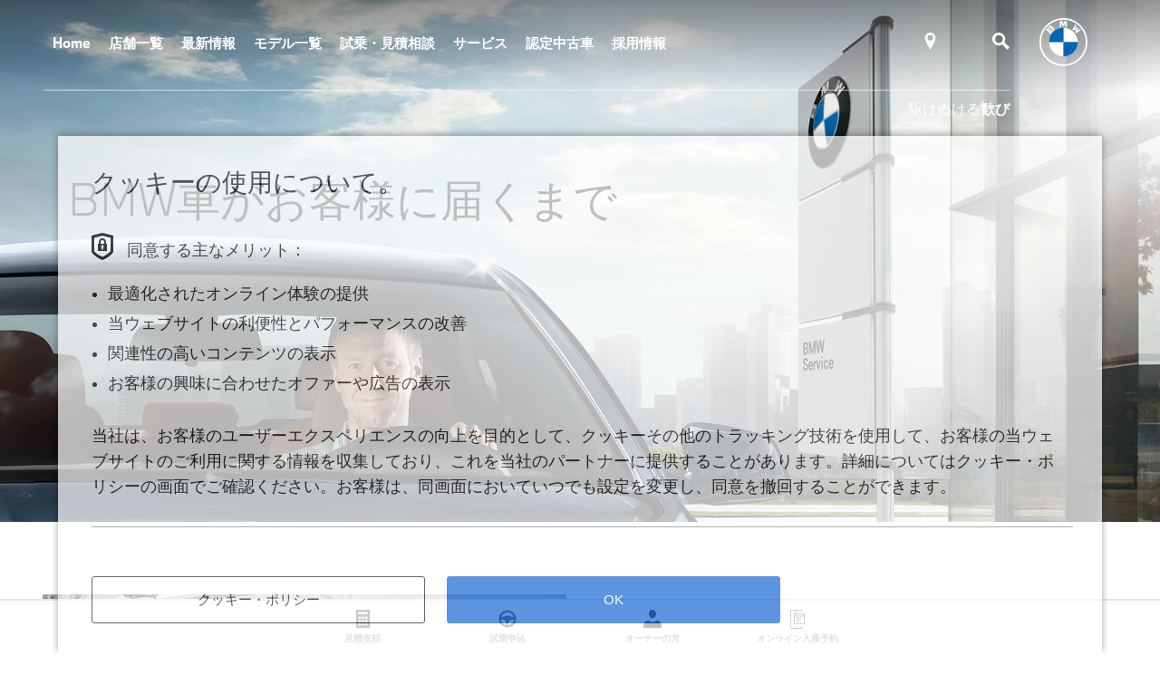

--- FILE ---
content_type: text/html; charset=UTF-8
request_url: https://kobe.bmw.jp/ja/owners/bmw_to_customers
body_size: 12412
content:
<!DOCTYPE html>
<html lang="ja" dir="ltr" prefix="og: https://ogp.me/ns#">
  <head class="test">
    <!-- Google Tag Manager -->
  <script>(function(w,d,s,l,i){w[l]=w[l]||[];w[l].push({'gtm.start':
  new Date().getTime(),event:'gtm.js'});var f=d.getElementsByTagName(s)[0],
  j=d.createElement(s),dl=l!='dataLayer'?'&l='+l:'';j.async=true;j.src=
  'https://www.googletagmanager.com/gtm.js?id='+i+dl;f.parentNode.insertBefore(j,f);
  })(window,document,'script','dataLayer','GTM-P53PSBF');</script>
  <!-- End Google Tag Manager -->

    <meta charset="utf-8" />
<meta name="description" content="BMWでは、全国のBMWディーラーから直接BMW本社にBMW車を発注するシステムが採用され、お客様のご希望に合うボディカラー・装備・仕様のBMW車をご納車出来るような体制を整えております。" />
<meta name="keywords" content="bmw正規ディーラー,M認定,BMW新社ショールーム,BMW中古車ショールーム,三宮,垂水,明石,姫路,加古川" />
<meta name="robots" content="index, follow" />
<link rel="canonical" href="https://kobe.bmw.jp/ja/owners/bmw_to_customers" />
<meta property="og:site_name" content="Kobe BMW" />
<meta property="og:type" content="article" />
<meta property="og:url" content="https://kobe.bmw.jp/ja/owners/bmw_to_customers" />
<meta property="og:title" content="BMW車がお客様に届くまで | Kobe BMW" />
<meta property="og:description" content="BMWでは、全国のBMWディーラーから直接BMW本社にBMW車を発注するシステムが採用され、お客様のご希望に合うボディカラー・装備・仕様のBMW車をご納車出来るような体制を整えております。" />
<meta property="og:image:url" content="https://kobe.bmw.jp/sites/kobe.bmw.jp/files/top_01_xxl.jpg" />
<link rel="alternate" hreflang="ja" href="https://kobe.bmw.jp/ja/owners/bmw_to_customers" />
<meta name="Generator" content="Drupal 11 (https://www.drupal.org)" />
<meta name="MobileOptimized" content="width" />
<meta name="HandheldFriendly" content="true" />
<meta name="viewport" content="width=device-width, initial-scale=1.0" />
<link rel="icon" href="/sites/kobe.bmw.jp/files/bmw_favicon.ico" type="image/vnd.microsoft.icon" />

    <title>BMW車がお客様に届くまで | Kobe BMW</title>
    <link rel="stylesheet" media="all" href="/core/modules/system/css/components/align.module.css?t97i9s" />
<link rel="stylesheet" media="all" href="/core/modules/system/css/components/fieldgroup.module.css?t97i9s" />
<link rel="stylesheet" media="all" href="/core/modules/system/css/components/container-inline.module.css?t97i9s" />
<link rel="stylesheet" media="all" href="/core/modules/system/css/components/clearfix.module.css?t97i9s" />
<link rel="stylesheet" media="all" href="/core/modules/system/css/components/details.module.css?t97i9s" />
<link rel="stylesheet" media="all" href="/core/modules/system/css/components/hidden.module.css?t97i9s" />
<link rel="stylesheet" media="all" href="/core/modules/system/css/components/item-list.module.css?t97i9s" />
<link rel="stylesheet" media="all" href="/core/modules/system/css/components/js.module.css?t97i9s" />
<link rel="stylesheet" media="all" href="/core/modules/system/css/components/nowrap.module.css?t97i9s" />
<link rel="stylesheet" media="all" href="/core/modules/system/css/components/position-container.module.css?t97i9s" />
<link rel="stylesheet" media="all" href="/core/modules/system/css/components/reset-appearance.module.css?t97i9s" />
<link rel="stylesheet" media="all" href="/core/modules/system/css/components/resize.module.css?t97i9s" />
<link rel="stylesheet" media="all" href="/core/modules/system/css/components/system-status-counter.css?t97i9s" />
<link rel="stylesheet" media="all" href="/core/modules/system/css/components/system-status-report-counters.css?t97i9s" />
<link rel="stylesheet" media="all" href="/core/modules/system/css/components/system-status-report-general-info.css?t97i9s" />
<link rel="stylesheet" media="all" href="/core/modules/system/css/components/tablesort.module.css?t97i9s" />
<link rel="stylesheet" media="all" href="/themes/custom/bmw_dealers_jp_v2/css/common.css?t97i9s" />

    
           <script id="epaasScriptTag" onerror="window.epaasNotAvailable=true" src="https://www.bmw.com/etc/clientlibs/wcmp/consentcontroller.fallback/epaas.js" onload="epaas.api.initialize({tenant: 'kobe_bmw_jp', locale: 'ja_JP'})" type="text/javascript"></script>
      </head>

  <body class="category-service is-home">
      <!-- Google Tag Manager (noscript) -->
  <noscript><iframe src="https://www.googletagmanager.com/ns.html?id=GTM-P53PSBF"
  height="0" width="0" style="display:none;visibility:hidden"></iframe></noscript>
  <!-- End Google Tag Manager (noscript) -->

    <a href="#main-content" class="visually-hidden focusable skip-link">
      メインコンテンツに移動
    </a>

    
      <div class="dialog-off-canvas-main-canvas" data-off-canvas-main-canvas>
    <header>
  <div class="hd-spNavOverlay"></div>

<nav class="hd-navArea">
  <div class="js-hdNav">
    <div class="hd-navArea-left">
  <div class="hd-dealerLinks-wrap">
    <div class="hd-dealerLinks js-hd-dealerLinks">

      <div class="hd-dealerLinks-sp-title">
        <p></p>
        <div class="hd-dealerLinks-close"><a href=""></a></div>
        <div class="hd-dealerLinks-prev"><a href=""></a></div>
      </div>
      <div class="hd-dealerLinks-close"><a href=""></a></div>
      <div class="hd-dealerLinks-prev"><a href=""></a></div>

      <div class="lv1">
  <ul><li class=""><a href="/ja" >Home</a></li><li class="category-home js-open-lv2"><span class="link">店舗一覧</span></li><li class=""><a href="/ja/news" >最新情報</a></li><li class=" js-open-lv2"><span class="link">モデル一覧</span></li><li class=" js-open-lv2"><span class="link">試乗・見積相談</span></li><li class="category-service js-open-lv2"><span class="link">サービス</span></li><li class=" js-open-lv2"><span class="link">認定中古車</span></li><li class=""><a href="https://motorenkobe.jbplt.jp/"  target="_blank" >採用情報</a></li></ul>
</div>      <div class="lv1 lv2-sp">
      <ul><li class=""><a href="/ja" >店舗一覧</a></li><li class=""><a href="/ja/dealer_inspection" >点検整備料金表</a></li></ul>
    </div><div class="lv1 lv2-sp">
      <ul><li class="category-model"><a href="https://www.bmw.co.jp/ja/all-models.html"  target="_blank" >モデル一覧</a></li><li class=""><a href="/ja/m_certified" >BMW M 認定ディーラー</a></li></ul>
    </div><div class="lv1 lv2-sp">
      <ul><li class=""><a href="https://testdrive.bmw.co.jp/?outletCode=31874"  target="_blank" >試乗車・展示車検索</a></li><li class=" js-open-lv3-sp"><span class="link">見積依頼</span></li><li class=""><a href="/ja/monitor" >24時間試乗モニタープログラム</a></li><li class=""><a href="" ></a></li><li class=""><a href="" ></a></li></ul>
    </div><div class="lv1 lv2-sp">
      <ul><li class=""><a href="/ja/owners" >サービス&amp;アクセサリートップ</a></li><li class=" js-open-lv3-sp"><span class="link">BMW Service</span></li><li class=" js-open-lv3-sp"><span class="link">アクセサリー</span></li><li class=""><a href="https://www.bmw.co.jp/ja/topics/service-and-accessory/financial-services/index.html"  target="_blank" >ファイナンス</a></li><li class=""><a href="/ja/dealer_inspection" >点検整備料金表</a></li><li class=""><a href="/ja/reservation" >オンライン入庫予約 店舗一覧</a></li></ul>
    </div><div class="lv1 lv2-sp">
      <ul><li class=" js-open-lv3-sp"><span class="link">認定中古車検索</span></li><li class=""><a href="/ja/usedvehicles" >認定中古車トップ</a></li></ul>
    </div>      <div class="lv1 lv3-sp">
          <ul><li class=""><a href="https://www.bmw.co.jp/forms/dealer/request_rfo/request-for-offer.html?dealer=31874_5"  target="_blank" >ハーバー神戸支店</a></li><li class=""><a href="https://www.bmw.co.jp/forms/dealer/request_rfo/request-for-offer.html?dealer=31874_2"  target="_blank" >姫路支店</a></li><li class=""><a href="https://www.bmw.co.jp/forms/dealer/request_rfo/request-for-offer.html?dealer=31874_1"  target="_blank" >明石支店</a></li></ul>
        </div><div class="lv1 lv3-sp">
          <ul><li class=""><a href="/ja/owners/bmw_to_customers" >BMW 車がお客様に届くまで</a></li><li class=""><a href="/ja/owners/care" >BMW 車のお手入れ</a></li><li class=""><a href="https://www.bmw.co.jp/ja/topics/service-and-accessory/service/recall-info/overview.html"  target="_blank" >リコール情報</a></li><li class=""><a href="/ja/owners/customer_support" >各種お問い合わせ</a></li><li class=""><a href="/ja/owners/check" >BMW Maintenance</a></li><li class=""><a href="/ja/owners/body-and-paint" >BMW ボディ&amp;ペイント</a></li></ul>
        </div><div class="lv1 lv3-sp">
          <ul><li class=""><a href="/ja/owners/approved_tire" >BMW 承認タイヤ</a></li><li class=""><a href="/ja/owners/parts" >BMW 純正パーツ</a></li></ul>
        </div><div class="lv1 lv3-sp">
          <ul><li class=""><a href="https://www.bmw.co.jp/ja-jp/sl/usedcarfinder/results?buno=31881"  target="_blank" >BMW Premium Selection 加古川</a></li><li class=""><a href="https://www.bmw.co.jp/ja-jp/sl/usedcarfinder/results?buno=31879"  target="_blank" >BMW Premium Selection 姫路</a></li></ul>
        </div>      
    </div>
  </div>

  <div class="hd-dealerNav">
  <ul>
    <li class="menu js-open-nav-sp">
      <span class="link js-hdNav-toggle"><span class="icon menu"><span>メニュー</span></span></span>
    </li>

    <!--/* アクセス */--><li>
        <a href="/ja/map" >
          <span class="icon access"><span></span></span>
        </a>
      </li><li>
      <span class="link js-hdSearch-control"><span class="icon search"><span></span></span></span>
    </li>
  </ul>
  <p class="header-sp-title">Kobe BMW</p>
</div>

  <p class="header-sub-title">駆けぬける<span>歓び</span></p>
</div>

<div class="hd-dealerLogo pc">
  <svg xmlns="http://www.w3.org/2000/svg" xmlns:xlink="http://www.w3.org/1999/xlink" width="53" height="53" viewBox="0 0 53 53">
    <image id="logo_wihte" width="53" height="53" xlink:href="[data-uri]"/>
  </svg>
  <svg xmlns="http://www.w3.org/2000/svg" xmlns:xlink="http://www.w3.org/1999/xlink" width="54" height="54" viewBox="0 0 54 54">
    <image id="BMW_Grey-Colour_RGB" width="54" height="54" xlink:href="[data-uri]"/>
  </svg>
</div>

<div class="hd-dealerLogo sp js-search-sp-logo">
  <svg xmlns="http://www.w3.org/2000/svg" xmlns:xlink="http://www.w3.org/1999/xlink" width="35" height="35" viewBox="0 0 35 35">
    <image id="logo_wihte" width="35" height="35" xlink:href="[data-uri]"/>
  </svg>
  <svg xmlns="http://www.w3.org/2000/svg" xmlns:xlink="http://www.w3.org/1999/xlink" width="35" height="35" viewBox="0 0 35 35">
    <image id="BMW_Grey-Colour_RGB" width="35" height="35" xlink:href="[data-uri]"/>
  </svg>
</div>
<div class="hd-dealerSearch">

  <!--/* アクセス */--><a href="/ja/map" >
      <div class="hd-dealerSearch-access"></div>
    </a><a class="js-hdSearch-control" href="">
    <div class="hd-dealerSearch-search"></div>
  </a>
</div>
  </div>
</nav>

<div class="hd-searchArea js-hdSearch">
  <div class="close js-hdSearch-control">
    <span class="closeButton"></span>
  </div>

  <div>
    <form action="/search/node" method="get">
      <input type="hidden" />
      <!-- hiddenはここへ -->
      <div class="form">
        <div class="text">
          <input type="search" id="input1" name="keys" placeholder="サイト内検索" maxlength="500" />
          <button class="js-search-button" type="submit"><span>検索</span></button>
        </div>
      </div>
    </form>
  </div>

</div>

<div class="hd-searchOverlay"></div>
<div class="hd-lvArea">
  <div class="hd-lvArea-wrap">
    <div class="hd-lvArea-close">
      <a href=""></a>
    </div><div class="lv2 js-hdNav-lv2Target">
  <div class="js-hdNav-lv2TargetInner">
    <div class="lv2List">
      <ul><li><a href="/ja" >店舗一覧</a></li><li><a href="/ja/dealer_inspection" >点検整備料金表</a></li></ul>
    </div>
    <div class="lv2List lv3Clone js-hdNav-lv3Clone"></div>
  </div>
</div>
<div class="lv2 js-hdNav-lv2Target">
  <div class="js-hdNav-lv2TargetInner">
    <div class="lv2List">
      <ul><li><a href="https://www.bmw.co.jp/ja/all-models.html"  target="_blank" >モデル一覧</a></li><li><a href="/ja/m_certified" >BMW M 認定ディーラー</a></li></ul>
    </div>
    <div class="lv2List lv3Clone js-hdNav-lv3Clone"></div>
  </div>
</div>
<div class="lv2 js-hdNav-lv2Target">
  <div class="js-hdNav-lv2TargetInner">
    <div class="lv2List">
      <ul><li><a href="https://testdrive.bmw.co.jp/?outletCode=31874"  target="_blank" >試乗車・展示車検索</a></li><li class="js-hdNav-lv3 js-open-lv3">
              <span class="link">見積依頼</span>
              <div class="lv3 js-hdNav-lv3Target">
  <div class="js-hdNav-lv3TargetInner">
    <div class="lv3List">
      <ul><li><a href="https://www.bmw.co.jp/forms/dealer/request_rfo/request-for-offer.html?dealer=31874_5"  target="_blank" >ハーバー神戸支店</a></li><li><a href="https://www.bmw.co.jp/forms/dealer/request_rfo/request-for-offer.html?dealer=31874_2"  target="_blank" >姫路支店</a></li><li><a href="https://www.bmw.co.jp/forms/dealer/request_rfo/request-for-offer.html?dealer=31874_1"  target="_blank" >明石支店</a></li></ul>
    </div>
    <div class="lv3List lv4Clone js-hdNav-lv4Clone"></div>
  </div>
</div>

            </li><li><a href="/ja/monitor" >24時間試乗モニタープログラム</a></li><li><a href="" ></a></li><li><a href="" ></a></li></ul>
    </div>
    <div class="lv2List lv3Clone js-hdNav-lv3Clone"></div>
  </div>
</div>
<div class="lv2 js-hdNav-lv2Target">
  <div class="js-hdNav-lv2TargetInner">
    <div class="lv2List">
      <ul><li><a href="/ja/owners" >サービス&amp;アクセサリートップ</a></li><li class="js-hdNav-lv3 js-open-lv3">
              <span class="link">BMW Service</span>
              <div class="lv3 js-hdNav-lv3Target">
  <div class="js-hdNav-lv3TargetInner">
    <div class="lv3List">
      <ul><li><a href="/ja/owners/bmw_to_customers" >BMW 車がお客様に届くまで</a></li><li><a href="/ja/owners/care" >BMW 車のお手入れ</a></li><li><a href="https://www.bmw.co.jp/ja/topics/service-and-accessory/service/recall-info/overview.html"  target="_blank" >リコール情報</a></li><li><a href="/ja/owners/customer_support" >各種お問い合わせ</a></li><li><a href="/ja/owners/check" >BMW Maintenance</a></li><li><a href="/ja/owners/body-and-paint" >BMW ボディ&amp;ペイント</a></li></ul>
    </div>
    <div class="lv3List lv4Clone js-hdNav-lv4Clone"></div>
  </div>
</div>

            </li><li class="js-hdNav-lv3 js-open-lv3">
              <span class="link">アクセサリー</span>
              <div class="lv3 js-hdNav-lv3Target">
  <div class="js-hdNav-lv3TargetInner">
    <div class="lv3List">
      <ul><li><a href="/ja/owners/approved_tire" >BMW 承認タイヤ</a></li><li><a href="/ja/owners/parts" >BMW 純正パーツ</a></li></ul>
    </div>
    <div class="lv3List lv4Clone js-hdNav-lv4Clone"></div>
  </div>
</div>

            </li><li><a href="https://www.bmw.co.jp/ja/topics/service-and-accessory/financial-services/index.html"  target="_blank" >ファイナンス</a></li><li><a href="/ja/dealer_inspection" >点検整備料金表</a></li><li><a href="/ja/reservation" >オンライン入庫予約 店舗一覧</a></li></ul>
    </div>
    <div class="lv2List lv3Clone js-hdNav-lv3Clone"></div>
  </div>
</div>
<div class="lv2 js-hdNav-lv2Target">
  <div class="js-hdNav-lv2TargetInner">
    <div class="lv2List">
      <ul><li class="js-hdNav-lv3 js-open-lv3">
              <span class="link">認定中古車検索</span>
              <div class="lv3 js-hdNav-lv3Target">
  <div class="js-hdNav-lv3TargetInner">
    <div class="lv3List">
      <ul><li><a href="https://www.bmw.co.jp/ja-jp/sl/usedcarfinder/results?buno=31881"  target="_blank" >BMW Premium Selection 加古川</a></li><li><a href="https://www.bmw.co.jp/ja-jp/sl/usedcarfinder/results?buno=31879"  target="_blank" >BMW Premium Selection 姫路</a></li></ul>
    </div>
    <div class="lv3List lv4Clone js-hdNav-lv4Clone"></div>
  </div>
</div>

            </li><li><a href="/ja/usedvehicles" >認定中古車トップ</a></li></ul>
    </div>
    <div class="lv2List lv3Clone js-hdNav-lv3Clone"></div>
  </div>
</div>
</div>
</div>
</header>

<main>
    <div>
    <div data-drupal-messages-fallback class="hidden"></div><div id="block-bmw-dealers-jp-v2-mainpagecontent">
  
    
      <article data-history-node-id="6">

  
    

  
  <div>
    
            <div><div class="mod-keyVisual"><div>
  <figure>
            <picture>
            <img bottom_margin width="1680" height="756" src="/sites/kobe.bmw.jp/files/customers_01_xxl.jpg" alt="BMW車がお客様に届くまで" loading="lazy" />

  </picture>

      </figure>
  <div class="text ">
    <div class="headLine buttons ">
      <p class="title">BMW車がお客様に届くまで</p>
      <p class="lead"></p>
    </div>
  </div>
</div></div>
<div class="mod-section"><div>
  <div class="mod-pictureAlternateBlock"><div>
    
<section class="row"><div>
  <div class="picture">
    <figure>
        <img srcset="/sites/kobe.bmw.jp/files/styles/smallestw/public/customers_02_l.jpg?itok=a0btuCDn 480w, /sites/kobe.bmw.jp/files/styles/smallw/public/customers_02_l.jpg?itok=ewr5rSqx 960w, /sites/kobe.bmw.jp/files/styles/middlew/public/customers_02_l.jpg?itok=GE1lzWOE 1170w, /sites/kobe.bmw.jp/files/styles/bigw/public/customers_02_l.jpg?itok=W4E0lRe3 1780w" sizes="(min-width: 1275px) 890px, (min-width: 980px) and (max-width: 1275px) 50vw, 100vw" width="1170" height="658" src="/sites/kobe.bmw.jp/files/styles/middlew/public/customers_02_l.jpg?itok=GE1lzWOE" alt="新車整備センターでの整備" loading="lazy" />


    </figure>
  </div>
  <div class="text">
          <h3 class="head">新車整備センターでの整備</h3>
              <div class="mod-expandDisplay js-expandDisplay">
        <p>BMWジャパンは、1988年7月、日本の輸入車メーカーとして初めて、自社の新車整備センター（VPCと略記）を設立しました。VPCでは、日本に到着したBMW車一台一台に入念な整備を施し、お客様への納車日に合わせて全国の正規ディーラーに送り出します。VPCでは、点検、整備、そして出荷までの工程で、コンピュータをはじめとした最新機器が採用されており、 現在では一日264台、年間63,360台の整備が可能となっています。</p>
    <p></p>
              </div>
      </div>
</div></section>
<section class="row"><div>
  <div class="picture">
    <figure>
        <img srcset="/sites/kobe.bmw.jp/files/styles/smallestw/public/customers_03_l.jpg?itok=TG5bMHJg 480w, /sites/kobe.bmw.jp/files/styles/smallw/public/customers_03_l.jpg?itok=7C1hmHT7 960w, /sites/kobe.bmw.jp/files/styles/middlew/public/customers_03_l.jpg?itok=PBjJiAyG 1170w, /sites/kobe.bmw.jp/files/styles/bigw/public/customers_03_l.jpg?itok=WugkLkJQ 1780w" sizes="(min-width: 1275px) 890px, (min-width: 980px) and (max-width: 1275px) 50vw, 100vw" width="1170" height="658" src="/sites/kobe.bmw.jp/files/styles/middlew/public/customers_03_l.jpg?itok=PBjJiAyG" alt="" loading="lazy" />


    </figure>
  </div>
  <div class="text">
          <h3 class="head">正規ディーラーでの納車前点検</h3>
              <div class="mod-expandDisplay js-expandDisplay">
        <p>全国のBMW 正規ディーラーへ配車されたBMW車は、各正規ディーラーのワークショップにて納車前の最終点検が実施されます。同時にオプションとなっている一部装備の取り付けも実施し、お客様への納車の準備がようやく整います。<br>BMW車にはお客様のご希望の設定がキー1つで再現されるカー･メモリー/キー･メモリーが標準装備されています※。<br>BMW 正規ディーラーではカー・メモリー/キー・メモリーの設定を承っております。オーダー・メイド感覚の設定で、より快適なカー・ライフをお愉しみいただけます。<br>※一部のモデルは対象とならない場合があります。</p>
    <p></p>
              </div>
      </div>
</div></section>

  </div></div>
</div></div>
<section class="mod-section"><div>
  <div class="mod-slick-regularSingle"><div>
    <div class="slider js-expandSlick" data-slick-type="regularSingle">
      
<div>
  <div class="col">
            <picture>
            <img bottom_margin width="1185" height="533" src="/sites/kobe.bmw.jp/files/inspect_inspectionI_car_memory_0.jpg" alt="カー・メモリー" loading="lazy" />

  </picture>

      </div>
</div>

    </div>
  </div></div>
</div></section>

  <section class="mod-section-text"><div>
  <div class="mod-secHeadLine">
          <h2 class="head">カー・メモリー</h2>
              </div>
  <div class="defaultBlock"><div>
          <div class="mod-expandDisplay js-expandDisplay">
          <div class="text">
        <p>車の設定をお客様のご要望に応じて変更することが可能です。<br><br>【設定例】<br>'ホーム・ライト'<br>車を降りてから自宅までの夜道を明るく照らすことができるホーム・ライト。<br>約40秒間の点灯時間を変更することが可能です。<br><br>'エンジン・キーの抜き忘れ警告'<br>エンジンをオフにし、エンジン・キーが差し込まれた状態で運転席側のドアを開けると、アラーム音でキーの抜き忘れを警告します。</p>
        <p></p>
      </div>
                            </div>
      </div></div>
</div></section>
  <section class="mod-section-text"><div>
  <div class="mod-secHeadLine">
          <h2 class="head">キー・メモリー</h2>
              </div>
  <div class="defaultBlock"><div>
          <div class="mod-expandDisplay js-expandDisplay">
          <div class="text">
        <p>シート位置やエア・コンディショナーの設定は運転者によって異なるもの。キー・メモリーではリモート・コントロール・キーごとに設定を記憶・再現することができ、運転するたびに設定を変える煩わしさから開放されます。<br><br>'シート・メモリー' （電動シート装着車のみ）<br>運転席シート・ポジションがキーごとに設定でき、ドア・ロック解除、または運転席ドアを開けた際、設定された状態にシートを自動調整します。<br><br>'エア・コンディショナー'<br>温度や風量などエア・コンディショナーの設定がキーごとに設定でき、エンジンを始動すると設定された状態でエア・コンディショナーが作動します。<br><br>'発進後の自動ドア・ロック'<br>停車時などに社内への不審者の侵入を防ぐため、車が発進するとドア及びトランク・リッドを自動的にロックさせるよう設定できます。<br><br>'セレクティブ集中ロック'<br>リモート・コントロール・キーでドア・ロックを解除する際、1回目の操作で運転席ドアのみが解除、2回目の操作ですべてのドアが解除されるように設定できます。</p>
        <p></p>
      </div>
                            </div>
      </div></div>
</div></section>
 </div>
      
  </div>

</article>

  </div>
<div id="block-breadcrumbs-2">
  
    
        <nav role="navigation" aria-labelledby="system-breadcrumb">
    <h2 id="system-breadcrumb" class="visually-hidden">パンくず</h2>
    <ol>
          <li>
                  <a href="/ja">Home</a>
              </li>
          <li>
                  <a href="/ja/owners">サービス&amp;アクセサリー TOP</a>
              </li>
          <li>
                  サービス&amp;アクセサリー BMW車がお客様に届くまで
              </li>
        </ol>
  </nav>

  </div>

  </div>

</main>

<div class="footerGroup ">
  <aside class="nav-bottomLinks js-bottomNav">
    <div class="target"><div class="subNav js-bottomNav-inventoryExpandTarget">
		<ul class="online-inventory"><li>
					<a href="https://www.bmw.co.jp/ja/shop/ls/cp/online-appointment?dealer=31874_3"  target="_blank" >明石サービスセンター</a>
				</li><li>
					<a href="https://www.bmw.co.jp/ja/shop/ls/cp/online-appointment?dealer=31874_9"  target="_blank" >姫路テクニカルセンター</a>
				</li><li>
					<a href="https://www.bmw.co.jp/ja/shop/ls/cp/online-appointment?dealer=31874_10"  target="_blank" >ポートアイランドテクニカルセンター</a>
				</li></ul>
	</div>
	<div class="subNav js-bottomNav-expandTarget">
		<ul class="request-quote"><li>
					<a href="/ja/owners" >サービス&amp;アクセサリー</a>
				</li><li>
					<a href="/ja/owners/customer_support" >お問い合わせ</a>
				</li><li>
					<a href="/ja/finance" >ファイナンス</a>
				</li></ul>
	</div>
	<div class="subNav js-bottomNav-requestQuoteExpandTarget">
		<ul class="test-drive"><li>
					<a href="https://www.bmw.co.jp/forms/dealer/request_rfo/request-for-offer.html?dealer=31874_5"  target="_blank" >ハーバー神戸支店</a>
				</li><li>
					<a href="https://www.bmw.co.jp/forms/dealer/request_rfo/request-for-offer.html?dealer=31874_2"  target="_blank" >姫路支店</a>
				</li><li>
					<a href="https://www.bmw.co.jp/forms/dealer/request_rfo/request-for-offer.html?dealer=31874_1"  target="_blank" >明石支店</a>
				</li></ul>
	</div>
	<div class="subNav js-bottomNav-testDriveExpandTarget">
		<ul class="for-owner"></ul>
	</div>

	<div class="mainNav">
		<ul><li><span class="js-bottomNav-requestQuoteExpandBtn">
							<span class="icon estimate">見積依頼</span>
						</span></li><li><a href="https://testdrive.bmw.co.jp/?outletCode=31874"  target="_blank" >
							<span class="icon testdrive">試乗申込</span>
						</a></li><li><span class="js-bottomNav-expandBtn">
							<span class="icon owner">オーナーの方</span>
						</span></li><li><span class="js-bottomNav-inventoryExpandBtn">
							<span class="icon inventory">オンライン入庫予約</span>
						</span></li></ul>
	</div>
</div>
  </aside>
  <footer>
    <nav class="ft-navArea">
  <div>
    <div class="ft-companyNav">
      <ul class="spVertival"><li>
            <a href="/ja/owners/customer_support" >
              お問い合わせ
            </a>
          </li><li>
            <a href="/ja/about_us" >
              会社概要
            </a>
          </li><li>
            <a href="https://www.bmw.co.jp/ja/index.html"  target="_blank" >
              BMW.CO.JP
            </a>
          </li><li>
            <a href="/ja/news" >
              最新情報
            </a>
          </li><li>
            <a href="https://arwrk.net/recruit/kobe-bmw"  target="_blank" >
              採用情報
            </a>
          </li><li>
            <a href="https://www.bmw.co.jp/ja/topics/brand-and-technology/corporate_sales/introduction.html"  target="_blank" >
              コーポレートセールス
            </a>
          </li><li>
            <a href="https://kobe.bmw.jp/ja/mini_shoplist"  target="_blank" >
              MINI
            </a>
          </li><li>
            <a href="/ja/cookie-policy" >
              クッキー・ポリシー
            </a>
          </li><li>
            <a href="/ja/private_info" >
              プライバシー・ステートメント
            </a>
          </li><li>
            <a href="/ja/solicitation_policy" >
              勧誘方針
            </a>
          </li><li>
            <a href="/ja/fd" >
              顧客本位の業務運営方針
            </a>
          </li></ul>

      <ul><li><a href="https://ja-jp.facebook.com/KobeBMW.G" target="_blank"><span class="icon facebook"><span>Facebook</span></span></a></li></ul>
    </div>
  </div>
</nav>
<div class="ft-copyright">
  <div>
    <address>&copy; 2026, BMW Japan Corp</address>
  </div>
</div>
  </footer>
</div>

  </div>

    

    <script src="/modules/contrib/jquery_once/lib/jquery_3.7.1_jquery.min.js?v=3.7.1"></script>
<script src="/themes/custom/bmw_dealers_jp_v2/js/common.js?v=1.x"></script>
<script src="/themes/custom/bmw_dealers_jp_v2/js/lib/anime.min.js?v=1.x"></script>
<script src="/themes/custom/bmw_dealers_jp_v2/js/lib/slick.min.js?v=1.x"></script>
<script src="/modules/custom/shop_calendar/js/shop_calendar_changer.js?v=1"></script>


  </body>
</html>


--- FILE ---
content_type: application/javascript
request_url: https://kobe.bmw.jp/themes/custom/bmw_dealers_jp_v2/js/common.js?v=1.x
body_size: 8917
content:
var $navArea = document.querySelector(".hd-navArea");
var $lvAreaWrap = document.querySelector(".hd-lvArea");
var $navButtons = Array.prototype.slice.call(
  document.querySelectorAll(".js-open-lv2")
);
var $navSpButtons = Array.prototype.slice.call(
  document.querySelectorAll(".js-open-lv2-sp")
);
var $lv1Area = Array.prototype.slice.call(document.querySelectorAll(".lv1"));
var $lv2Areas = Array.prototype.slice.call(document.querySelectorAll(".lv2"));
var $lv2SpAreas = Array.prototype.slice.call(
  document.querySelectorAll(".lv2-sp")
);
var $lv3SpAreas = Array.prototype.slice.call(
  document.querySelectorAll(".lv3-sp")
);

var $lv3Buttons = Array.prototype.slice.call(
  document.querySelectorAll(".js-open-lv3")
);
var $lv3SpButtons = Array.prototype.slice.call(
  document.querySelectorAll(".js-open-lv3-sp")
);
// new submenu hierarchy js start 
var $lv4Buttons = Array.prototype.slice.call(
  document.querySelectorAll(".js-open-lv4")
);

var $lv4SpButtons = Array.prototype.slice.call(
  document.querySelectorAll(".js-open-lv4-sp")
);

var $lv4Areas = Array.prototype.slice.call(document.querySelectorAll(".lv4"));

var $lv4SpAreas = Array.prototype.slice.call(
  document.querySelectorAll(".lv4-sp")
);
// new submenu hierarchy js end 

var $closeButton = document.querySelector(".hd-lvArea-close");

var $searchArea = document.querySelector(".js-hdSearch");
var $searchAreaOpenButtons = Array.prototype.slice.call(
  document.querySelectorAll(".js-hdSearch-control")
);
var $searchButton = document.querySelector(".js-search-button");
var $searchOverlay = document.querySelector(".hd-searchOverlay");
var $searchSpIcon = document.querySelector(".hd-dealerSearch");
var $searchSpLogo = document.querySelector(".js-search-sp-logo");

var $spNavButton = document.querySelector(".js-open-nav-sp");
var $spNavCloseButton = Array.prototype.slice.call(
  document.querySelectorAll(".hd-dealerLinks-close")
);
var $spNavWrap = document.querySelector(".hd-dealerLinks-wrap");
var $spNavInner = document.querySelector(".js-hd-dealerLinks");
var $spNavOverlay = document.querySelector(".hd-spNavOverlay");
var $spNavPrev = document.querySelector(".hd-dealerLinks-prev");
var $spNavTitle = document.querySelector(".hd-dealerLinks-sp-title");
var spNavText = null;
var spNavTextPrev = null;
var spNavTextPrev4 = null;

var $titleArea = document.querySelector(".hd-titleArea");
var $titleAreaPhoneButton = document.querySelector(".hd-titleArea-phone");
var $titleAreaCloseButton = document.querySelector(".hd-titleArea-close");

if (document.querySelector(".js-search-items")) {
  var $searchPageItems = Array.prototype.slice.call(
    document.querySelector(".js-search-items").querySelectorAll("li")
  );
  var $searchPageButton = document.querySelector(".js-search-more");
  var search_index = 0;
}

if (document.querySelector(".is-home")) {
  var IS_HOME = true;
} else {
  var IS_HOME = false;
}

var IS_OPEN = false;
var IS_OPEN_LV3 = false;
var IS_OPEN_LV3_SP = false;
var IS_OPEN_LV4 = false;
var IS_OPEN_LV4_SP = false;
var IS_OPEN_SEARCH = false;
var IS_SP = false;
var IS_CLOSE_PHONE_BUTTON = false;

var CHECK_RESIZE = false;

var index2 = 0;
var index3 = 0;
var index4 = 0;

var indexSpLv2 = 0;
var indexSpLv3 = 0;
var indexSpLv4 = 0;

/* 管理画面専用 */
function admin() {
  window.addEventListener("load", function () {
    var $toolbarHeight = document.querySelector(".toolbar-bar").clientHeight;
    var $toolbarInnerHeight =
      document.querySelector(".toolbar-tray").clientHeight;
    var $navButton = document.querySelector(".toolbar-icon-menu");
    var $navToggleButton = document.querySelector(
      ".toolbar-toggle-orientation"
    );
    var $navHeight = $navArea.clientHeight;
    var $main = document.getElementsByTagName("main")[0];

    /* メニュークリック用フラグ */
    var IS_CLICK = false;
    /* 垂直メニュー用フラグ */
    window.IS_AXIS = false;

    /* ヘッダーの高さ初期値 */
    /* スマホ表示の場合 */
    if (window.matchMedia("(max-width: 975px)").matches) {
      $navArea.style.top = $toolbarHeight + "px";
      if (!document.querySelector(".is-home")) {
        $main.style.paddingTop = $toolbarHeight + $navHeight + "px";
      }
    } else {
      /* PC表示の場合 */
      $navArea.style.top = $toolbarHeight + $toolbarInnerHeight + "px";
      if (!document.querySelector(".is-home")) {
        $main.style.paddingTop =
          $toolbarHeight + $toolbarInnerHeight + $navHeight + "px";
      }
    }

    window.addEventListener("resize", function () {
      if (window.IS_AXIS) {
        /* 垂直メニュー表示の場合 */
        /* スマホ表示の場合 */
        if (window.matchMedia("(max-width: 975px)").matches) {
          var $toolbarHeight =
            document.querySelector(".toolbar-bar").clientHeight;
          $navArea.style.top = $toolbarHeight + "px";
          $navHeight = $navArea.clientHeight;
          if (!document.querySelector(".is-home")) {
            $main.style.paddingTop = $toolbarHeight + $navHeight + "px";
          }
        } else {
          /* PC表示の場合 */
          $toolbarHeight = document.querySelector(".toolbar-bar").clientHeight;
          $navHeight = $navArea.clientHeight;
          $navArea.style.top = $toolbarHeight + "px";
          if (!document.querySelector(".is-home")) {
            $main.style.paddingTop = $toolbarHeight + $navHeight + "px";
          }
        }
      } else {
        /* スマホ表示の場合 */
        if (window.matchMedia("(max-width: 975px)").matches) {
          var $toolbarHeight =
            document.querySelector(".toolbar-bar").clientHeight;
          $navArea.style.top = $toolbarHeight + "px";
          $navHeight = $navArea.clientHeight;
          if (!document.querySelector(".is-home")) {
            $main.style.paddingTop = $toolbarHeight + $navHeight + "px";
          }
        } else {
          /* PC表示の場合 */
          $toolbarHeight = document.querySelector(".toolbar-bar").clientHeight;
          $toolbarInnerHeight =
            document.querySelector(".toolbar-tray").clientHeight;
          $navHeight = $navArea.clientHeight;
          $navArea.style.top = $toolbarHeight + $toolbarInnerHeight + "px";
          if (!document.querySelector(".is-home")) {
            $main.style.paddingTop =
              $toolbarHeight + $toolbarInnerHeight + $navHeight + "px";
          }
        }
      }
    });

    $navButton.addEventListener("click", function () {
      /* 管理メニューアイコンをクリックしていた場合 */
      if (IS_CLICK) {
        /* スマホ表示の場合 */
        if (window.matchMedia("(max-width: 975px)").matches) {
          var $toolbarHeight =
            document.querySelector(".toolbar-bar").clientHeight;
          $navArea.style.top = $toolbarHeight + "px";
          IS_CLICK = false;
        } else {
          /* PC表示の場合 */
          $toolbarInnerHeight = 0;
          var set_interval_id = setInterval(findTargetElement, 10);
          function findTargetElement() {
            var $toolbarInnerHeight =
              document.querySelector(".toolbar-tray").clientHeight;
            if ($toolbarInnerHeight !== 0) {
              var $topHeight = parseInt($navArea.style.top);
              console.log($topHeight);
              console.log($toolbarInnerHeight);
              $navArea.style.top = $topHeight + $toolbarInnerHeight + "px";
              IS_CLICK = false;
              clearInterval(set_interval_id);
            }
          }
        }
        return;
      }
      /* 管理メニューアイコンをクリックしていない場合 */
      if (!IS_CLICK) {
        $toolbarHeight = document.querySelector(".toolbar-bar").clientHeight;
        $navArea.style.top = $toolbarHeight + "px";
        IS_CLICK = true;
        $toolbarInnerHeight = 0;
      }
    });

    $navToggleButton.addEventListener("click", function () {
      /* 管理メニューアイコンをクリックしていた場合 */
      if (IS_CLICK) {
        /* スマホ表示の場合 */
        if (window.matchMedia("(max-width: 975px)").matches) {
          var $toolbarHeight =
            document.querySelector(".toolbar-bar").clientHeight;
          $navArea.style.top = $toolbarHeight + "px";
          IS_CLICK = false;
          window.IS_AXIS = false;
        } else {
          /* PC表示の場合 */
          $toolbarInnerHeight = 0;
          var set_interval_id = setInterval(findTargetElement, 10);
          function findTargetElement() {
            var $toolbarInnerHeight =
              document.querySelector(".toolbar-tray").clientHeight;
            if ($toolbarInnerHeight !== 0) {
              var $topHeight = parseInt($navArea.style.top);
              console.log($topHeight);
              console.log($toolbarInnerHeight);
              $navArea.style.top = $topHeight + $toolbarInnerHeight + "px";
              IS_CLICK = false;
              window.IS_AXIS = false;
              clearInterval(set_interval_id);
            }
          }
        }
        return;
      }
      /* 管理メニューアイコンをクリックしていない場合 */
      if (!IS_CLICK) {
        $toolbarHeight = document.querySelector(".toolbar-bar").clientHeight;
        $navArea.style.top = $toolbarHeight + "px";
        IS_CLICK = true;
        window.IS_AXIS = true;
        $toolbarInnerHeight = 0;
      }
    });
  });
}

if (document.querySelector("#toolbar-administration")) {
  admin();
}

function initializeSearch() {
  if ($searchPageItems.length > 3) {
    for (let i = 0; i < 3; i++) {
      $searchPageItems[i].style.display = "block";
      search_index = 3;
    }
  } else {
    $searchPageItems.forEach(function (searchItem) {
      searchItem.style.display = "block";
    });
  }
}
// new submenu hierarchy js start
function closeAll() {
  anime({
    targets: $lvAreaWrap,
    height: "0px",
    opacity: [1, 0],
    easing: "linear",
    duration: 400,
    begin: function () {
      $navButtons.forEach(function (navButton) {
        navButton.classList.remove("is-select");
      });
    },
    complete: function () {
      IS_OPEN = false;
      IS_OPEN_LV3 = false;
      IS_OPEN_LV4 = false;
      index2 = 0;
      index3 = 0;
      index4 = 0;
      $lv2Areas.forEach(function (lv2Area) {
        lv2Area.style.display = "none";
      });
      $lv3Buttons.forEach(function (lv3Button) {
        lv3Button.querySelector(".lv3").style.display = "none";
        lv3Button.classList.remove("is-select");
      });
      $lv4Buttons.forEach(function (lv4Button) {
        lv4Button.querySelector(".lv4").style.display = "none";
        lv4Button.classList.remove("is-select");
      });
    },
  });
}


// new submenu hierarchy js end
function openSpNav() {
  anime({
    targets: $spNavButton,
    width: "0px",
    opacity: [0, 1],
    easing: "linear",
    duration: 300,
    complete: function () {
      $spNavButton.style.overflow = "hidden";
    },
    begin: function () {
      $lv2SpAreas.forEach(function (lv2SpArea) {
        lv2SpArea.style.display = "none";
      });
      $lv3SpAreas.forEach(function (lv3SpArea) {
        lv3SpArea.style.display = "none";
      });
      $spNavOverlay.style.display = "block";
      $searchSpIcon.style.display = "flex";
      $searchSpLogo.style.display = "none";
    },
  });
  anime({
    targets: $spNavWrap,
    height: "76%",
    opacity: [0, 1],
    easing: "linear",
    duration: 300,
    complete: function () {
      IS_OPEN = true;
      IS_SP = true;
    },
    begin: function () {
      if (document.querySelector("#toolbar-administration")) {
        var $toolbarHeight =
          document.querySelector(".toolbar-bar").clientHeight;

        $spNavWrap.style.top = 68 + $toolbarHeight + "px";
      }
    },
  });
}

function closeSpNav() {
  anime({
    targets: $spNavButton,
    width: "40px",
    opacity: [0, 1],
    easing: "linear",
    duration: 100,
  });
  anime({
    targets: $spNavWrap,
    height: "0px",
    opacity: [0, 1],
    easing: "linear",
    duration: 100,
    complete: function () {
      $lv1Area[0].style.display = "block";
      $lv1Area[0].style.opacity = 1;
      IS_SP = false;
      IS_OPEN = false;
    },
    begin: function () {
      $spNavOverlay.style.display = "none";
      $spNavPrev.style.display = "none";
      $spNavTitle.style.display = "none";
      $searchSpIcon.style.display = "none";
      $searchSpLogo.style.display = "";
    },
  });
}

function changeSpSearch() {
  anime({
    targets: $spNavWrap,
    height: "0px",
    opacity: [0, 1],
    easing: "linear",
    duration: 100,
    complete: function () {
      $lv1Area[0].style.display = "block";
      $lv1Area[0].style.opacity = 1;
      IS_SP = false;
      IS_OPEN = false;
    },
    begin: function () {
      $spNavOverlay.style.display = "none";
      $spNavPrev.style.display = "none";
      $spNavTitle.style.display = "none";
      $searchSpIcon.style.display = "none";
      $searchSpLogo.style.display = "";
    },
  });
}

function openSpLv2(index) {
  anime({
    targets: $lv1Area[0],
    opacity: [1, 0],
    easing: "linear",
    duration: 300,
    complete: function () {
      $lv1Area[0].style.display = "none";
      anime({
        targets: $spNavPrev,
        opacity: [0, 1],
        easing: "linear",
        duration: 300,
      });
      anime({
        targets: $spNavTitle,
        opacity: [0, 1],
        easing: "linear",
        duration: 300,
      });
      anime({
        targets: $lv2SpAreas[index],
        opacity: [0, 1],
        easing: "linear",
        duration: 300,
        begin: function () {
          $spNavPrev.style.display = "block";
          $spNavTitle.style.display = "block";
          $lv2SpAreas[index].style.display = "block";
        },
      });
    },
  });
}

function openSpLv3(index) {
  anime({
    targets: $lv2SpAreas[indexSpLv2],
    opacity: [1, 0],
    easing: "linear",
    duration: 300,
    complete: function () {
      $lv2SpAreas[indexSpLv2].style.display = "none";
      IS_OPEN_LV3_SP = true;
      anime({
        targets: $lv3SpAreas[index],
        opacity: [0, 1],
        easing: "linear",
        duration: 300,
        begin: function () {
          $lv3SpAreas[index].style.display = "block";
        },
      });
    },
  });
}

function prevSpLv2() {
  anime({
    targets: $lv2SpAreas[indexSpLv2],
    opacity: [1, 0],
    easing: "linear",
    duration: 300,
    complete: function () {
      $lv2SpAreas[indexSpLv2].style.display = "none";
      anime({
        targets: $lv1Area[0],
        opacity: [0, 1],
        easing: "linear",
        duration: 300,
        begin: function () {
          $spNavTitle.firstElementChild.innerText = "";
          $lv1Area[0].style.display = "block";
          $spNavPrev.style.display = "none";
          $spNavTitle.style.display = "none";
        },
      });
    },
  });
}

function prevSpLv3() {
  anime({
    targets: $lv3SpAreas[indexSpLv3],
    opacity: [1, 0],
    easing: "linear",
    duration: 300,
    complete: function () {
      $lv3SpAreas[indexSpLv3].style.display = "none";
      anime({
        targets: $lv2SpAreas[indexSpLv2],
        opacity: [0, 1],
        easing: "linear",
        duration: 300,
        begin: function () {
          IS_OPEN_LV3_SP = false;
          $spNavTitle.firstElementChild.innerText = spNavTextPrev;
          console.log("spNavTitle++++3333",$spNavTitle);
          $lv2SpAreas[indexSpLv2].style.display = "block";
        },
      });
    },
  });
}

// new submenu hierarchy js start
function openSpLv4(index) {
  anime({
    targets: $lv3SpAreas[indexSpLv3],
    opacity: [1, 0],
    easing: "linear",
    duration: 300,
    complete: function () {
      $lv3SpAreas[indexSpLv3].style.display = "none";
      IS_OPEN_LV4_SP = true;
      anime({
        targets: $lv4SpAreas[index],
        opacity: [0, 1],
        easing: "linear",
        duration: 300,
        begin: function () {
          $lv4SpAreas[index].style.display = "block";
        },
      });
    },
  });
}

function prevSpLv4() {
  anime({
    targets: $lv4SpAreas[indexSpLv4],
    opacity: [1, 0],
    easing: "linear",
    duration: 300,
    complete: function () {
      $lv4SpAreas[indexSpLv4].style.display = "none";
      anime({
        targets: $lv3SpAreas[indexSpLv3],
        opacity: [0, 1],
        easing: "linear",
        duration: 300,
        begin: function () {
          IS_OPEN_LV4_SP = false;
          $spNavTitle.firstElementChild.innerText = spNavTextPrev4;
          console.log("spNavTitle++++444",$spNavTitle);
          $lv3SpAreas[indexSpLv3].style.display = "block";
        },
      });
    },
  });
}
// new submenu hierarchy js end

function openNav(index) {
  anime({
    targets: $lv2Areas[index],
    opacity: [0, 1],
    easing: "linear",
    duration: 100,
    begin: function () {
      $lv2Areas[index].style.display = "block";
      $searchOverlay.style.display = "block";
    },
  });
  anime({
    targets: $lvAreaWrap,
    // height: "370px",
    height: "390px",
    opacity: [0, 1],
    easing: "linear",
    duration: 100,
    complete: function () {
      IS_OPEN = true;
    },
    begin: function () {
      if (document.querySelector("#toolbar-administration")) {
        if (window.IS_AXIS) {
          var $toolbarHeight =
            document.querySelector(".toolbar-bar").clientHeight;

          $lvAreaWrap.style.top = 100 + $toolbarHeight + "px";
        } else {
          var $toolbarHeight =
            document.querySelector(".toolbar-bar").clientHeight;
          var $toolbarInnerHeight =
            document.querySelector(".toolbar-tray").clientHeight;

          $lvAreaWrap.style.top =
            100 + $toolbarHeight + $toolbarInnerHeight + "px";
        }
      }
    },
  });
}

function closeNav(index) {
  anime({
    targets: $lv2Areas[index],
    opacity: [1, 0],
    easing: "linear",
    duration: 100,
    complete: function () {
      $lv2Areas[index].style.display = "none";
      $searchOverlay.style.display = "none";
    },
  });
  anime({
    targets: $lvAreaWrap,
    height: "0px",
    opacity: [1, 0],
    easing: "linear",
    duration: 100,
    complete: function () {
      IS_OPEN = false;
    },
  });
}

function changeLv(index, index2) {
  anime({
    targets: $lv2Areas[index2],
    opacity: [1, 0],
    easing: "linear",
    duration: 100,
    complete: function () {
      $lv2Areas[index2].style.display = "none";
      anime({
        targets: $lv2Areas[index],
        opacity: [0, 1],
        easing: "linear",
        duration: 100,
        begin: function () {
          $lv2Areas[index].style.display = "block";
        },
      });
    },
  });
}

function openLv3(index) {
  anime({
    targets: $lv3Buttons[index].querySelector(".lv3"),
    opacity: [0, 1],
    easing: "linear",
    duration: 400,
    begin: function () {
      $lv3Buttons[index].querySelector(".lv3").style.display = "block";
    },
    complete: function () {
      IS_OPEN_LV3 = true;
    },
  });
}

function changeLv3(index, index3) {
  anime({
    targets: $lv3Buttons[index3].querySelector(".lv3"),
    opacity: [1, 0],
    easing: "linear",
    duration: 100,
    complete: function () {
      $lv3Buttons[index3].querySelector(".lv3").style.display = "none";
      anime({
        targets: $lv3Buttons[index].querySelector(".lv3"),
        opacity: [0, 1],
        easing: "linear",
        duration: 100,
        begin: function () {
          $lv3Buttons[index].querySelector(".lv3").style.display = "block";
        },
      });
    },
  });
}

// new submenu hierarchy js start 

function openLv4(index) {
  anime({
    targets: $lv4Buttons[index].querySelector(".lv4"),
    opacity: [0, 1],
    easing: "linear",
    duration: 400,
    begin: function () {
      $lv4Buttons[index].querySelector(".lv4").style.display = "block";
    },
    complete: function () {
      IS_OPEN_LV4 = true;
    },
  });
}

function changeLv4(index, index4) {
  anime({
    targets: $lv4Buttons[index4].querySelector(".lv4"),
    opacity: [1, 0],
    easing: "linear",
    duration: 100,
    complete: function () {
      $lv4Buttons[index4].querySelector(".lv4").style.display = "none";
      anime({
        targets: $lv4Buttons[index].querySelector(".lv4"),
        opacity: [0, 1],
        easing: "linear",
        duration: 100,
        begin: function () {
          $lv4Buttons[index].querySelector(".lv4").style.display = "block";
        },
      });
    },
  });
}
// new submenu hierarchy js end
function toggleSearch(searchAreaOpenButton) {
  if (IS_SP) {
    if (!IS_OPEN_SEARCH) {
      anime({
        targets: $searchArea,
        easing: "linear",
        translateX: [window.innerWidth, 0],
        duration: 200,
        begin: function () {
          searchAreaOpenButton.classList.add("is-select");
          $searchArea.style.display = "block";
          $searchArea.style.opacity = 1;
          $searchArea.style.transform =
            "translateX(" + window.innerWidth + "px)";
          $searchArea.style.height = "76%";
        },
        complete: function () {
          IS_OPEN_SEARCH = true;
        },
      });
      anime({
        targets: $spNavWrap,
        translateX: -window.innerWidth + "px",
        easing: "linear",
        duration: 200,
      });
    } else {
      anime({
        targets: $searchArea,
        translateX: [0, window.innerWidth],
        easing: "linear",
        duration: 100,
        complete: function () {
          $searchAreaOpenButtons.forEach(function (searchAreaOpenButton) {
            searchAreaOpenButton.classList.remove("is-select");
          });
          IS_OPEN_SEARCH = false;
          $searchArea.style.display = "none";
          $searchArea.style.opacity = 0;
          $searchArea.style.transform = "";
          $searchArea.style.height = "";
        },
      });
      anime({
        targets: $spNavWrap,
        translateX: 0,
        easing: "linear",
        duration: 200,
        complete: function () {
          $spNavWrap.style.transform = "";
        },
      });
    }
  } else {
    if (!IS_OPEN_SEARCH) {
      anime({
        targets: $searchArea,
        opacity: [0, 1],
        height: [0, "500px"],
        easing: "linear",
        duration: 100,
        begin: function () {
          closeAll();
          $searchArea.style.display = "block";
          $searchOverlay.style.display = "block";
          $navArea.classList.add("is-fixed");
        },
        complete: function () {
          IS_OPEN_SEARCH = true;
        },
      });
    } else {
      anime({
        targets: $searchArea,
        opacity: [1, 0],
        height: 0,
        easing: "linear",
        duration: 100,
        begin: function () {
          var y = window.pageYOffset;
          $searchOverlay.style.display = "none";
          if (y === 0 && !IS_OPEN && IS_HOME) {
            $navArea.classList.remove("is-fixed");
          }
        },
        complete: function () {
          IS_OPEN_SEARCH = false;
          $searchArea.style.display = "none";
        },
      });
    }
  }
}

function initialize() {
  if (CHECK_RESIZE === "PC") {
    $navButtons.forEach(function (navButton) {
      navButton.classList.remove("is-select");
    });
    $lv2SpAreas.forEach(function (lv2SpArea) {
      lv2SpArea.style.display = "none";
    });
    $lv3SpAreas.forEach(function (lv3SpArea) {
      lv3SpArea.style.display = "none";
    });
    $searchAreaOpenButtons.forEach(function (searchAreaOpenButton) {
      searchAreaOpenButton.classList.remove("is-select");
    });
    IS_OPEN = false;
    IS_OPEN_LV3 = false;
    IS_OPEN_LV4 = false;
    IS_OPEN_LV3_SP = false;
    IS_OPEN_SEARCH = false;
    index2 = 0;
    index3 = 0;
    index4 = 0;
    indexSpLv2 = 0;
    indexSpLv3 = 0;
    $lvAreaWrap.style.height = 0;
    $spNavWrap.style.transform = "";
    $spNavWrap.style.height = 0;
    IS_OPEN_SEARCH = false;
    $searchArea.style.display = "none";
    $searchArea.style.opacity = 0;
    $searchArea.style.transform = "";
    $searchArea.style.height = "";
    $spNavOverlay.style.display = "none";
    $spNavPrev.style.display = "none";
    $spNavTitle.style.display = "none";
    $spNavButton.style.width = "40px";
    $spNavButton.style.opacity = 1;
    $searchSpIcon.style.display = "none";
    $searchSpLogo.style.display = "";
    $lv1Area[0].style.display = "block";
    $lv1Area[0].style.opacity = 1;
    if ($titleArea !== null) {
      $titleAreaPhoneButton.style.display = "none";
    }
  }
  if (CHECK_RESIZE === "SP") {
    $navButtons.forEach(function (navButton) {
      navButton.classList.remove("is-select");
    });
    spNavText = null;
    spNavTextPrev = null;
    spNavTextPrev4 = null;
    IS_OPEN = false;
    IS_OPEN_LV3 = false;
    IS_OPEN_LV4 = false;
    IS_OPEN_LV3_SP = false;
    IS_OPEN_SEARCH = false;
    index2 = 0;
    index3 = 0;
    index4 = 0;
    indexSpLv2 = 0;
    indexSpLv3 = 0;
    $searchArea.style.display = "none";
    $searchArea.style.opacity = 0;
    $searchArea.style.transform = "";
    $searchArea.style.height = "";
    $searchOverlay.style.display = "none";
    if (!IS_CLOSE_PHONE_BUTTON && IS_HOME) {
      $titleAreaPhoneButton.style.display = "block";
    }
  }

  var y = window.pageYOffset;
  if (y > 0) {
    $navArea.classList.add("is-fixed");
  }
  if (y === 0 && IS_HOME) {
    $navArea.classList.remove("is-fixed");
  }
}

function bind() {
  window.addEventListener("scroll", function () {
    var y = window.pageYOffset;
    if (y > 0) {
      $navArea.classList.add("is-fixed");
    }
    if (y === 0 && !IS_OPEN && !IS_OPEN_SEARCH && IS_HOME) {
      $navArea.classList.remove("is-fixed");
    }
  });

  window.addEventListener("load", function () {
    if (window.innerWidth < 1024) {
      IS_SP = true;
      CHECK_RESIZE = "SP";
    } else {
      IS_SP = false;
      CHECK_RESIZE = "PC";
    }
    var y = window.pageYOffset;
    if (y === 0 && !IS_HOME) {
      $navArea.classList.add("is-fixed");
    }
  });

  window.addEventListener("resize", function () {
    if (window.innerWidth < 1024) {
      IS_SP = true;
    } else {
      IS_SP = false;
    }
    if (CHECK_RESIZE === "PC" && IS_SP) {
      CHECK_RESIZE = "SP";
      initialize();
    }
    if (CHECK_RESIZE === "SP" && !IS_SP) {
      CHECK_RESIZE = "PC";
      initialize();
    }
  });

  $spNavButton.addEventListener("click", function () {
    if (!IS_OPEN) {
      $navArea.classList.add("is-fixed");
      openSpNav();
    }
  });

  $spNavCloseButton.forEach(function (spNavCloseButton) {
    spNavCloseButton.addEventListener("click", function () {
      if (IS_OPEN) {
        var y = window.pageYOffset;
        if (y === 0 && IS_HOME) {
          $navArea.classList.remove("is-fixed");
        }
        closeSpNav();
      }
    });
  });

  $closeButton.addEventListener("click", function () {
    $searchOverlay.style.display = "none";
    closeAll();
    var y = window.pageYOffset;
    if (y > 0) {
      $navArea.classList.add("is-fixed");
    }
    if (y === 0 && IS_HOME) {
      $navArea.classList.remove("is-fixed");
    }
  });

  $navSpButtons.forEach(function (navSpButton) {
    navSpButton.addEventListener("click", function () {
      var index = [].slice.call($navSpButtons).indexOf(navSpButton);
      spNavText = $navSpButtons[index].querySelector(".link").textContent;
      $spNavTitle.firstElementChild.innerText = spNavText;
      openSpLv2(index);
    });
  });

  $navButtons.forEach(function (navButton) {
    navButton.addEventListener("click", function () {
      var index = [].slice.call($navButtons).indexOf(navButton);
      if (IS_SP) {
        spNavText = $navButtons[index].querySelector(".link").textContent;
        $spNavTitle.firstElementChild.innerText = spNavText;
        indexSpLv2 = index;
        openSpLv2(index);
        return;
      }
      if (!IS_OPEN) {
        if (IS_OPEN_SEARCH) {
          IS_OPEN = true;
          toggleSearch();
        }
        $navArea.classList.add("is-fixed");
        navButton.classList.add("is-select");
        openNav(index);
      } else {
        var y = window.pageYOffset;
        if (index !== index2) {
          $navButtons[index].classList.add("is-select");
          $navButtons[index2].classList.remove("is-select");
          changeLv(index, index2);
        } else {
          if (y === 0 && IS_HOME) {
            $navArea.classList.remove("is-fixed");
          }
          navButton.classList.remove("is-select");
          closeNav(index);
        }
      }
      index2 = index;
    });
  });

  $lv3Buttons.forEach(function (lv3Button) {
    lv3Button.addEventListener("click", function () {
      var index = [].slice.call($lv3Buttons).indexOf(lv3Button);
      if (!IS_OPEN_LV3) {
        lv3Button.classList.add("is-select");
        openLv3(index);
      } else if (index !== index3) {
        $lv3Buttons[index].classList.add("is-select");
        $lv3Buttons[index3].classList.remove("is-select");
        changeLv3(index, index3);
      }
      index3 = index;
    });
  });

  $lv3SpButtons.forEach(function (lv3SpButton) {
    lv3SpButton.addEventListener("click", function () {
      var index = [].slice.call($lv3SpButtons).indexOf(lv3SpButton);
      spNavTextPrev = spNavText;
      spNavText = $lv3Buttons[index].querySelector(".link").textContent;
      $spNavTitle.firstElementChild.innerText = spNavText;
      indexSpLv3 = index;
      openSpLv3(index);
    });
  });

// new submenu hierarchy js start 

$lv4Buttons.forEach(function (lv4Button) {
  lv4Button.addEventListener("click", function () {
    var index = [].slice.call($lv4Buttons).indexOf(lv4Button);
    if (!IS_OPEN_LV4) {
      lv4Button.classList.add("is-select");
      openLv4(index);
    } else if (index !== index4) {
      $lv4Buttons[index].classList.add("is-select");
      $lv4Buttons[index4].classList.remove("is-select");
      changeLv4(index, index4);
    }
    index4 = index;
  });
});

$lv4SpButtons.forEach(function (lv4SpButton) {
  lv4SpButton.addEventListener("click", function () {
    var index = [].slice.call($lv4SpButtons).indexOf(lv4SpButton);
    spNavTextPrev4 = spNavText;
    spNavText = $lv4Buttons[index].querySelector(".link").textContent;
    $spNavTitle.firstElementChild.innerText = spNavText;
    console.log("spNavTitle3333 to 44444",spNavText);
    indexSpLv4 = index;
    openSpLv4(index);
  });
});

  $spNavPrev.addEventListener("click", function () {
    if (!IS_OPEN_LV3_SP) {
      prevSpLv2(indexSpLv2);
      console.log("!IS_OPEN_LV3_SP--",!IS_OPEN_LV3_SP);
      
    }else if(!IS_OPEN_LV4_SP) {
      console.log("!IS_OPEN_LV4_SP--",!IS_OPEN_LV4_SP);
      prevSpLv3(indexSpLv3);
    }
    else {
      prevSpLv4(indexSpLv3);
    }
  });

  $spNavTitle.addEventListener("click", function () {
    if (!IS_OPEN_LV3_SP) {
      prevSpLv2(indexSpLv2);
      console.log("!IS_OPEN_LV3_SP--",!IS_OPEN_LV3_SP);
      
    }else if(!IS_OPEN_LV4_SP) {
      console.log("!IS_OPEN_LV4_SP--",!IS_OPEN_LV4_SP);
      prevSpLv3(indexSpLv3);
    }
    else {
      prevSpLv4(indexSpLv3);
    }
  });

  // new submenu hierarchy js end

  if ($titleArea !== null) {
    $titleAreaCloseButton.addEventListener("click", function () {
      $titleArea.style.display = "none";
      if (CHECK_RESIZE === "SP") {
        $titleAreaPhoneButton.style.display = "block";
      }
      IS_CLOSE_PHONE_BUTTON = false;
    });
    $titleAreaPhoneButton.addEventListener("click", function () {
      $titleArea.style.display = "block";
      $titleAreaPhoneButton.style.display = "none";
      IS_CLOSE_PHONE_BUTTON = true;
    });
  }

  $searchAreaOpenButtons.forEach(function (searchAreaOpenButton) {
    searchAreaOpenButton.addEventListener("click", function (e) {
      e.preventDefault();
      if (IS_SP && IS_OPEN) {
        toggleSearch(searchAreaOpenButton);
        return;
      }
      toggleSearch();
    });
  });
  document.getElementById("input1").addEventListener(
    "keyup",
    function () {
      if (this.value.length < 1) {
        $searchButton.style.display = "none";
      } else {
        $searchButton.style.display = "block";
      }
    },
    false
  );
  document.getElementById("input1").addEventListener(
    "change",
    function () {
      if (this.value.length < 1) {
        $searchButton.style.display = "none";
      }
    },
    false
  );
}

function getCookie(name) {
  var dc = document.cookie;
  var prefix = name + "=";
  var begin = dc.indexOf("; " + prefix);
  if (begin == -1) {
    begin = dc.indexOf(prefix);
    if (begin != 0) return null;
  } else {
    begin += 2;
    var end = document.cookie.indexOf(";", begin);
    if (end == -1) {
      end = dc.length;
    }
  }
  // because unescape has been deprecated, replaced with decodeURI
  //return unescape(dc.substring(begin + prefix.length, end));
  return decodeURI(dc.substring(begin + prefix.length, end));
}

function deleteCookie(name) {
  document.cookie =
    name +
    "=; Path=/;domain=..youtube.com;Expires=Thu, 01 Jan 1970 00:00:01 GMT;";
}

bind();

jQuery.extend(jQuery.easing, {
  easeInCubic: function (x, t, b, c, d) {
    return c * (t /= d) * t * t + b;
  },
  easeOutCubic: function (x, t, b, c, d) {
    return c * ((t = t / d - 1) * t * t + 1) + b;
  },
  easeInExpo: function (x, t, b, c, d) {
    return t == 0 ? b : c * Math.pow(2, 10 * (t / d - 1)) + b;
  },
  easeOutExpo: function (x, t, b, c, d) {
    return t == d ? b + c : c * (-Math.pow(2, (-10 * t) / d) + 1) + b;
  },
});

(function (window, document, $) {
  var bmwDealerCmsFront;
  window._cnt = window._cnt || {};
  bmwDealerCmsFront = (function () {
    function bmwDealerCmsFront() {
      this.conf = {
        mapDisp: {
          selector: ".js-mapDisp",
        },
        headerNavigation: {
          selector: ".js-hdNav",
        },
        headerSearch: {
          selector: ".js-hdSearch",
        },
        toggle: {
          selector: ".js-toggle",
        },
        expandDisplay: {
          selector: ".js-expandDisplay",
        },
        bottomNavigation: {
          selector: ".js-bottomNav",
        },
        tab: {
          selector: ".js-tab",
        },
        expandSlick: {
          selector: ".js-expandSlick",
        },
        split4Column: {
          selector: ".js-split4Column",
        },
      };
    }

    // Embed google map
    bmwDealerCmsFront.prototype.mapDisp = function () {
      var $context, $window, $wrap, conf;
      conf = this.conf.mapDisp;
      $window = $(window);
      $context = $context || $(document);
      $wrap = $(conf.selector, $context);
      return $wrap.each(function () {
        var $this, $header, $main, eventify, disp;
        $this = $(this);
        $header = $this.find("nav");
        $main = $this.find("main");
        $footer = $this.find(".js-mapMode-footer");
        disp = function (e) {
          $main.css({
            paddingTop: $header.height() + "px",
            paddingBottom: $footer.height() + "px",
          });
        };
        eventify = function () {
          $window.on("load resize", disp);
        };
        return eventify();
      });
    };

    // General toggle module
    bmwDealerCmsFront.prototype.toggle = function () {
      var $context, $window, $wrap, conf;
      conf = this.conf.toggle;
      $window = $(window);
      $context = $context || $(document);
      $wrap = $(conf.selector, $context);
      return $wrap.each(function () {
        var $this, $controlBtn, $target, isLoad, init, eventify, control;
        $this = $(this);
        $controlBtn = $this.find(".js-toggle-control");
        init = function () {
          $target = $this.find(".js-toggle-target");
          isLoad = true;
        };
        control = function (e) {
          e.preventDefault();
          if (isLoad) {
            if ($target[0].clientHeight > 0) {
              $this.addClass("show");
              $target.css({ display: "block" });
            }
            $this.removeClass("pcShow pcHide spShow spHide");
            isLoad = false;
          }
          if ($this.hasClass("show")) {
            $this.removeClass("show");
            $target.slideUp(500, "easeOutCubic");
          } else {
            var $includedSlick = $target.find(".js-expandSlick");
            if ($includedSlick.length > 0) {
              $target.css({ display: "block" });
              $includedSlick.slick("setPosition");
              $includedSlick.slick("slickGoTo", 0, false);
              $target.css({ display: "none" });
            }
            $this.addClass("show");
            $target.slideDown(500, "easeOutCubic");
          }
        };
        eventify = function () {
          $controlBtn.on("click", control);
        };
        init();
        return eventify();
      });
    };

    // Expand display for SmartPhone
    bmwDealerCmsFront.prototype.expandDisplay = function () {
      var $context, $window, $wrap, conf;
      conf = this.conf.expandDisplay;
      $window = $(window);
      $context = $context || $(document);
      $wrap = $(conf.selector, $context);
      return $wrap.each(function () {
        var $this, hideHeight, showHeight, init, eventify, control;
        $this = $(this);
        init = function () {
          hideHeight = $this.innerHeight();
          $this.addClass("show");
          showHeight = $this.innerHeight();
          if (showHeight > hideHeight) {
            $this.removeClass("show");
          }
        };
        control = function (e) {
          e.preventDefault();
          $this.height(hideHeight).addClass("show");
          $this.animate(
            { height: showHeight + "px" },
            500,
            "easeOutCubic",
            function () {
              $this.removeAttr("style").off("click");
            }
          );
        };
        eventify = function () {
          $this.on("click", control);
        };
        init();
        return eventify();
      });
    };

//  ------ new code with request a qoute and test drive and online inventory icon start -----
bmwDealerCmsFront.prototype.bottomNavigation = function () {
  var $context, $window, $wrap, conf;
  conf = this.conf.bottomNavigation;
  $window = $(window);
  $context = $context || $(document);
  $wrap = $(conf.selector, $context);

  return $wrap.each(function () {
    var $this,
      $expandBtn, $expandTarget,
      $requestQuoteBtn, $requestQuoteTarget,
      $testDriveBtn, $testDriveTarget,
      $inventoryBtn, $inventoryTarget,
      windowH, targetH, isScrollFixed,
      init, eventify, control, expand, expandQuote, expandTestDrive, expandInventory;

    $this = $(this);

    // Existing Owner expand button and target
    $expandBtn = $this.find(".js-bottomNav-expandBtn");
    $expandTarget = $this.find(".js-bottomNav-expandTarget");

    // Request Quote expand button and target
    $requestQuoteBtn = $this.find(".js-bottomNav-requestQuoteExpandBtn");
    $requestQuoteTarget = $this.find(".js-bottomNav-requestQuoteExpandTarget");

    // Test Drive expand button and target
    $testDriveBtn = $this.find(".js-bottomNav-testDriveExpandBtn");
    $testDriveTarget = $this.find(".js-bottomNav-testDriveExpandTarget");

    // Inventory expand button and target
    $inventoryBtn = $this.find(".js-bottomNav-inventoryExpandBtn");
    $inventoryTarget = $this.find(".js-bottomNav-inventoryExpandTarget");

    init = function () {
      windowH = $window.height();
      targetH = $this.height();
      isScrollFixed = true;
      control();
    };

    control = function () {
      if ($window.scrollTop() + windowH - targetH >= $this.offset().top) {
        if (isScrollFixed) {
          isScrollFixed = false;
          $this.addClass("static");
        }
      } else {
        if (!isScrollFixed) {
          isScrollFixed = true;
          $this.removeClass("static");
        }
      }
    };

    expand = function () {
      if ($requestQuoteBtn.hasClass("current")) {
        $requestQuoteTarget.slideUp(300, "easeOutCubic");
        $requestQuoteBtn.removeClass("current");
      }
      if ($testDriveBtn.hasClass("current")) {
        $testDriveTarget.slideUp(300, "easeOutCubic");
        $testDriveBtn.removeClass("current");
      }
      if ($inventoryBtn.hasClass("current")) {
        $inventoryTarget.slideUp(300, "easeOutCubic");
        $inventoryBtn.removeClass("current");
      }

      if ($expandBtn.hasClass("current")) {
        $expandTarget.slideUp(300, "easeOutCubic");
        $expandBtn.removeClass("current");
      } else {
        $expandTarget.slideDown(300, "easeOutCubic");
        $expandBtn.addClass("current");
      }
    };

    expandQuote = function () {
      if ($expandBtn.hasClass("current")) {
        $expandTarget.slideUp(300, "easeOutCubic");
        $expandBtn.removeClass("current");
      }
      if ($testDriveBtn.hasClass("current")) {
        $testDriveTarget.slideUp(300, "easeOutCubic");
        $testDriveBtn.removeClass("current");
      }
      if ($inventoryBtn.hasClass("current")) {
        $inventoryTarget.slideUp(300, "easeOutCubic");
        $inventoryBtn.removeClass("current");
      }

      if ($requestQuoteBtn.hasClass("current")) {
        $requestQuoteTarget.slideUp(300, "easeOutCubic");
        $requestQuoteBtn.removeClass("current");
      } else {
        $requestQuoteTarget.slideDown(300, "easeOutCubic");
        $requestQuoteBtn.addClass("current");
      }
    };

    expandTestDrive = function () {
      if ($expandBtn.hasClass("current")) {
        $expandTarget.slideUp(300, "easeOutCubic");
        $expandBtn.removeClass("current");
      }
      if ($requestQuoteBtn.hasClass("current")) {
        $requestQuoteTarget.slideUp(300, "easeOutCubic");
        $requestQuoteBtn.removeClass("current");
      }
      if ($inventoryBtn.hasClass("current")) {
        $inventoryTarget.slideUp(300, "easeOutCubic");
        $inventoryBtn.removeClass("current");
      }

      if ($testDriveBtn.hasClass("current")) {
        $testDriveTarget.slideUp(300, "easeOutCubic");
        $testDriveBtn.removeClass("current");
      } else {
        $testDriveTarget.slideDown(300, "easeOutCubic");
        $testDriveBtn.addClass("current");
      }
    };

    expandInventory = function () {
      if ($expandBtn.hasClass("current")) {
        $expandTarget.slideUp(300, "easeOutCubic");
        $expandBtn.removeClass("current");
      }
      if ($requestQuoteBtn.hasClass("current")) {
        $requestQuoteTarget.slideUp(300, "easeOutCubic");
        $requestQuoteBtn.removeClass("current");
      }
      if ($testDriveBtn.hasClass("current")) {
        $testDriveTarget.slideUp(300, "easeOutCubic");
        $testDriveBtn.removeClass("current");
      }

      if ($inventoryBtn.hasClass("current")) {
        $inventoryTarget.slideUp(300, "easeOutCubic");
        $inventoryBtn.removeClass("current");
      } else {
        $inventoryTarget.slideDown(300, "easeOutCubic");
        $inventoryBtn.addClass("current");
      }
    };

    eventify = function () {
      $expandBtn.on("click", expand);
      $requestQuoteBtn.on("click", expandQuote);
      $testDriveBtn.on("click", expandTestDrive);
      $inventoryBtn.on("click", expandInventory);

      $window.on("scroll", control);
      $window.on("resize", init);
    };

    init();
    eventify();
  });
};
//  ------ new code with request a qoute and test drive and online inventory icon start -----

    // Tab display control for top page
    bmwDealerCmsFront.prototype.tab = function () {
      var $context, $window, $wrap, conf;
      conf = this.conf.tab;
      $window = $(window);
      $context = $context || $(document);
      $wrap = $(conf.selector, $context);
      return $wrap.each(function () {
        var $this,
          $control,
          $select,
          $target,
          index,
          eventify,
          disp,
          control,
          prev,
          next,
          slickCount;
        $this = $(this);
        $control = $this.find(".js-tab-control");
        $select = $this.find(".js-tab-select");
        $target = $this.find(".js-tab-target");
        $slick = $target.find(".js-expandSlick");
        $allPrev = $this.find(".slick-all-prev");
        $allNext = $this.find(".slick-all-next");
        slickCount = $slick.length;
        index = 0;
        disp = function () {
          $control.removeClass("current").eq(index).addClass("current");
          $select.val(index);
          $target
            .removeClass("current")
            .eq(index)
            .fadeIn(500, "easeOutCubic", function () {
              $(this).removeAttr("style").addClass("current");
            });
        };
        control = function (e) {
          e.preventDefault();
          var $target = $(e.target);
          if ($target.hasClass("js-tab-control")) {
            index = $control.index(this);
          } else if ($target.hasClass("js-tab-select")) {
            index = Number($(this).val());
          }
          disp();
        };
        prev = function () {
          var $slick = $wrap.find(".js-expandSlick").eq(index);
          var slick = $slick.slick("getSlick");
          if (slick.currentSlide === 0) {
            index = (index - 1 + slickCount) % slickCount;
            disp();
            $wrap
              .find(".js-expandSlick")
              .eq(index)
              .slick("slickGoTo", Infinity, true);
          } else {
            $slick.slick("slickPrev");
          }
        };
        next = function () {
          var $slick = $wrap.find(".js-expandSlick").eq(index);
          var slick = $slick.slick("getSlick");
          if (slick.slideCount <= slick.currentSlide + 3) {
            index = (index + 1) % slickCount;
            disp();
            $wrap.find(".js-expandSlick").eq(index).slick("slickGoTo", 0, true);
          } else {
            $slick.slick("slickNext");
          }
        };
        eventify = function () {
          $control.on("click", control);
          $select.on("change", control);
          $allPrev.on("click", prev);
          $allNext.on("click", next);
        };
        return eventify();
      });
    };

    // Expanded slick library module
    bmwDealerCmsFront.prototype.expandSlick = function () {
      var $context, $window, $wrap, conf;
      conf = this.conf.expandSlick;
      $window = $(window);
      $context = $context || $(document);
      $wrap = $(conf.selector, $context);
      ytPlayerArr = new Array();
      return $wrap.each(function () {
        var $this, ytInit, ytSet, beforeChange, init, eventify;
        $this = $(this);
        init = function () {
          var slickType = $this.data("slickType");
          if (slickType === "keyVisual" || slickType === "regularSingle") {
            if (!$("body").hasClass("setYtApi")) {
              $("body").addClass("setYtApi");
              // $("body").append('<script src="//www.youtube.com/iframe_api" id="yout"></script>')
              
            }
          }
          var breakPoint = {
            tb: 1025,
            sp: 768,
          };
          var settings = {
            dots: true,
            infinite: true,
            speed: 500,
            autoplay: false,
            autoplaySpeed: 5000,
            pauseOnFocus: false,
            pauseOnHover: false,
          };
          switch (slickType) {
            case "regularSingle":
              break;
            case "regularDouble":
              settings.slidesToShow = 2;
              settings.slidesToScroll = 2;
              settings.responsive = [
                {
                  breakpoint: breakPoint.sp,
                  settings: {
                    slidesToShow: 1,
                    slidesToScroll: 1,
                  },
                },
              ];
              break;
            case "halfSingle":
              break;
            case "keyVisual":
              settings.pauseOnHover = true;
              settings.responsive = [
                {
                  breakpoint: breakPoint.tb,
                  settings: {
                    adaptiveHeight: true,
                  },
                },
              ];
              break;
            case "lineup":
              settings.autoplay = false;
              settings.slidesToShow = 3;
              settings.slidesToScroll = 3;
              settings.draggable = false;
              settings.responsive = [
                {
                  breakpoint: breakPoint.tb,
                  settings: {
                    slidesToShow: 2,
                    slidesToScroll: 2,
                    draggable: true,
                  },
                },
                {
                  breakpoint: breakPoint.sp,
                  settings: {
                    slidesToShow: 1,
                    slidesToScroll: 1,
                    draggable: true,
                  },
                },
              ];
              break;
          }
          $this.slick(settings);
        };
        function onPlayerReady(e) {
          e.target.mute();
          e.target.playVideo();
        }
        function onPlayerStateChangeKeyVisual(e) {
          if (e.data == YT.PlayerState.ENDED) {
            e.target.playVideo();
          }
        }
        function onPlayerStateChangeRegularSingle(e, a) {
          if (e.data == YT.PlayerState.UNSTARTED) {
            $(e.target.a).parents(".js-expandSlick").slick("slickPause");
          }
        }
        window.onYouTubeIframeAPIReady = function () {
          $(".js-kvEmbedYT").each(function (index, element) {
            var addId = "embedYT" + String(index);
            var $element = $(element);
            var slickType = $element
              .parents(".js-expandSlick")
              .data("slickType");
            var typeVars = {
              autoplay: 1,
              playsinline: 1,
              controls: 1,
              events: {},
            };
            switch (slickType) {
              case "keyVisual":
                typeVars.autoplay = 1;
                typeVars.playsinline = 1;
                typeVars.controls = 1;
                typeVars.events = {
                  onReady: onPlayerReady,
                  onStateChange: onPlayerStateChangeKeyVisual,
                };
                break;
              case "regularSingle":
                typeVars.autoplay = 1;
                typeVars.playsinline = 1;
                typeVars.controls = 1;
                typeVars.events = {
                  onStateChange: onPlayerStateChangeRegularSingle,
                };
                break;
            }
            $element.attr({
              id: addId,
              "data-yt-arr-index": index,
              "data-yt-slick-type": slickType,
            });
            var player = new YT.Player(addId, {
              videoId: $element.data("ytUrl"),
              playerVars: {
                autoplay: typeVars.autoplay,
                playsinline: typeVars.playsinline,
                controls: typeVars.controls,
                rel: 0,
                showinfo: 0,
                disablekb: 1,
                enablejsapi: 1,
                modestbranding: 1,
                iv_load_policy: 3,
              },
              events: typeVars.events,
            });
            ytPlayerArr.push(player);
          });
        };
        beforeChange = function (e, slick, currentSlide, nextSlide) {
          var slickType = $(e.target).data("slickType");
          var targetSlide;
          switch (slickType) {
            case "keyVisual":
              targetSlide = nextSlide;
              break;
            case "regularSingle":
              targetSlide = currentSlide;
              break;
          }
          var $ytIframe = $(slick.$slides[targetSlide]).find(".js-kvEmbedYT");
          if ($ytIframe.length > 0) {
            var ytPlayTarget = ytPlayerArr[$ytIframe.data("ytArrIndex")];
            switch (slickType) {
              case "keyVisual":
                if (ytPlayTarget && ytPlayTarget.isMuted) {
                  ytPlayTarget.playVideo();
                  ytPlayTarget.seekTo(0, false);
                }
                break;
              case "regularSingle":
                if (ytPlayTarget && ytPlayTarget.isMuted) {
                  ytPlayTarget.pauseVideo();
                }
                break;
            }
          }
        };

        eventify = function () {
          $this.on("beforeChange", beforeChange);
        };
        init();
        return eventify();
      });
    };

    // split 4columns more button logic for top page
    bmwDealerCmsFront.prototype.split4Column = function () {
      var $context, $window, $wrap, conf;
      conf = this.conf.split4Column;
      $window = $(window);
      $context = $context || $(document);
      $wrap = $(conf.selector, $context);
      return $wrap.each(function () {
        var $this, $more, $columns, index, eventify, more;
        $this = $(this);
        $more = $this.find(".js-more");
        $moreButton = $more.find("a");
        $columns = $this.find(".col");
        length = $columns.length;
        index = 2;
        init = function () {
          if (index >= length) {
            $more.remove();
          } else {
            $columns.each(function (columnIndex, column) {
              if (columnIndex >= index) {
                $(column).addClass("restColumn");
              }
            });
          }
        };
        more = function (e) {
          index += 4;
          if (index >= length) {
            $more.remove();
          }
          $columns.each(function (columnIndex, column) {
            if (columnIndex < index) {
              $(column).removeClass("restColumn");
            }
          });
        };
        eventify = function () {
          $more.on("click", more);
        };
        init();
        return eventify();
      });
    };

    return bmwDealerCmsFront;
  })();
  return $(function () {
    var module, prop, _results;
    module = new bmwDealerCmsFront();
    _results = [];
    for (prop in module) {
      if (typeof module[prop] === "function") {
        _results.push(module[prop]());
      } else {
        _results.push(void 0);
      }
    }
    return _results;
  });
})(window, document, jQuery);

jQuery(document).ready(function () {
  //...........youtube video play and stop on next and previous button click function start............
  jQuery(".slick-next").on("click", function () {
    jQuery(".js-kvEmbedYT").each(function () {
      this.contentWindow?.postMessage(
        '{"event":"command","func":"stopVideo","args":""}',
        "*"
      );
    });
    jQuery(".slick-current .js-kvEmbedYT").each(function () {
      this.contentWindow?.postMessage(
        '{"event":"command","func":"playVideo","args":""}',
        "*"
      );
    });
  });

  jQuery(".slick-prev").on("click", function () {
    jQuery(".js-kvEmbedYT").each(function () {
      this.contentWindow?.postMessage(
        '{"event":"command","func":"stopVideo","args":""}',
        "*"
      );
    });
    jQuery(".slick-current .js-kvEmbedYT").each(function () {
      this.contentWindow?.postMessage(
        '{"event":"command","func":"playVideo","args":""}',
        "*"
      );
    });
  });
  //...........youtube video play and stop on next and previous button click function stop............

  //...........epaas jQuery function start..............

function createElementFromHTML(htmlString) {
  const div = document.createElement("div");
  div.innerHTML = htmlString;

  return div.firstChild;
}

  if(!epaas.api.isUsageAllowed("YouTubePlayer")){
          jQuery(".js-kvEmbedYT").closest("figure").css('padding-top', 0);
          jQuery(".js-kvEmbedYT").closest("figure").siblings(".text ").hide();
          
        }
        
  if (epaas && epaas.api) {
    function consentRejectedCallback() {
      const contentWrapper = document.querySelector("#js-kvEmbedYTs");
      contentWrapper.innerHTML = "";
      console.log("consentRejectedCallback called");
      handleFallbackPage();
    }
    
    let fallbackPageOptions = {
      processingId: "YouTubePlayer",
      consentRejectedCallback: consentRejectedCallback,
    };
    function handleFallbackPage() {
      const contentWrapper = document.querySelector("#js-kvEmbedYTs");
      let fallbackPageContainer = document.createElement("div");
      contentWrapper?.appendChild(fallbackPageContainer);
      fallbackPageContainer.setAttribute("style", "height: 100%; width: 100%");

    epaas.api.fallbackpage.then((bundle) =>bundle.handleFallbackPage(fallbackPageContainer,null,fallbackPageOptions))
      .then(() => {
          let youtubeEmbedHtml=jQuery("head").append('<script src="//www.youtube.com/iframe_api"></script>')
          contentWrapper?.removeChild(fallbackPageContainer);
          jQuery(".js-kvEmbedYT").closest("figure").siblings(".text ").show();
          jQuery(".js-kvEmbedYT").closest("figure").css('padding-top', '45%');
          let youtubePlayerElement = createElementFromHTML(youtubeEmbedHtml);
          
          contentWrapper?.append(youtubePlayerElement);
        })
        .catch((error) => {
          console.error("Fallback page promise rejected:", error.message);
        });
    }
    handleFallbackPage();
  }
  
});

// ---------breadcrumb scroll js start--------

document.addEventListener("DOMContentLoaded", function() {
  var element = document.getElementById('block-breadcrumbs-2');
  var asideElement = document.querySelector('.nav-bottomLinks');

  if (element) {
    
      // If the element with ID 'block-breadcrumbs-3' is present, do not add the class
  } else {
    asideElement.classList.add('top-height');
      // If the element is not present, add the class 'js-bottomNav'
     
  }
});
// ---------breadcrumb scroll js start--------


